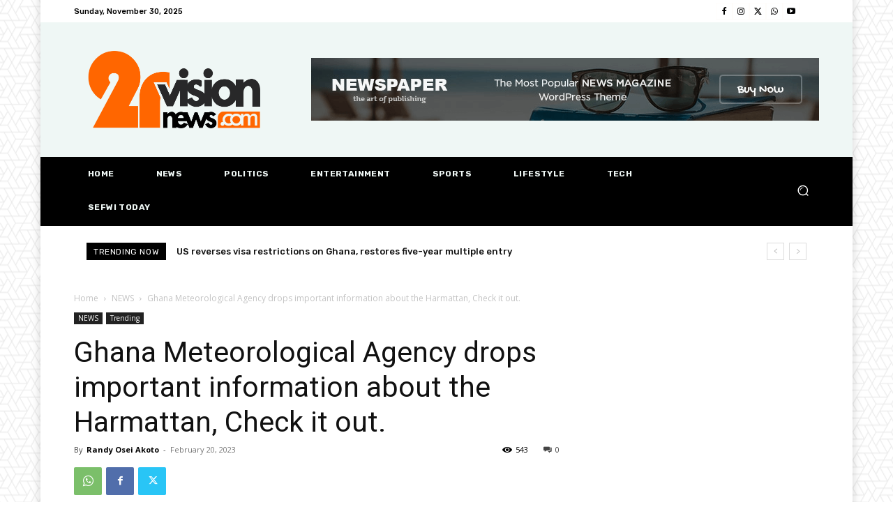

--- FILE ---
content_type: text/html; charset=utf-8
request_url: https://www.google.com/recaptcha/api2/aframe
body_size: 268
content:
<!DOCTYPE HTML><html><head><meta http-equiv="content-type" content="text/html; charset=UTF-8"></head><body><script nonce="KFxRM4nFn6XB8AZdRd5EAg">/** Anti-fraud and anti-abuse applications only. See google.com/recaptcha */ try{var clients={'sodar':'https://pagead2.googlesyndication.com/pagead/sodar?'};window.addEventListener("message",function(a){try{if(a.source===window.parent){var b=JSON.parse(a.data);var c=clients[b['id']];if(c){var d=document.createElement('img');d.src=c+b['params']+'&rc='+(localStorage.getItem("rc::a")?sessionStorage.getItem("rc::b"):"");window.document.body.appendChild(d);sessionStorage.setItem("rc::e",parseInt(sessionStorage.getItem("rc::e")||0)+1);localStorage.setItem("rc::h",'1764476512702');}}}catch(b){}});window.parent.postMessage("_grecaptcha_ready", "*");}catch(b){}</script></body></html>

--- FILE ---
content_type: text/css
request_url: https://2rvisionnews.com/wp-content/plugins/live-news-lite/public/assets/css/main.css?ver=1.10
body_size: 125
content:
#daextlnl-container,#daextlnl-container *,#daextlnl-open{-webkit-user-select:none;-moz-user-select:none;-ms-user-select:none;-khtml-user-select:none;-o-user-select:none;user-select:none;-webkit-touch-callout:none;-webkit-box-sizing:content-box!important;-moz-box-sizing:content-box!important;box-sizing:content-box!important;box-shadow:none!important;-webkit-box-shadow:none!important;text-shadow:none!important;border:0!important;padding:0!important;margin:0!important;letter-spacing:normal!important}#daextlnl-container{position:fixed;bottom:0;left:0;min-height:140px;width:100%;z-index:999999999998}#daextlnl-featured-container{min-height:100px;padding:0 80px!important}#daextlnl-featured-title-container{min-height:50px;text-align:left!important;overflow:visible}#daextlnl-featured-title,#daextlnl-featured-title a{min-height:50px;line-height:50px;color:#eee;display:inline;text-transform:uppercase;font-weight:700!important;text-align:left!important}#daextlnl-featured-title a,.daextlnl-slider-single-news a{text-decoration:none!important}#daextlnl-featured-title a:hover{text-decoration:none!important}#daextlnl-featured-title a:focus{outline:0!important}.daextlnl-slider-single-news a:hover{text-decoration:none!important}.daextlnl-slider-single-news a:focus{outline:0!important}#daextlnl-container #daextlnl-featured-excerpt,#daextlnl-container #daextlnl-featured-title,#daextlnl-container #daextlnl-featured-title a{text-shadow:2.5px 4.33px 5px rgba(0,0,0,.3)!important}#daextlnl-featured-excerpt-container{min-height:50px;text-align:left!important}#daextlnl-featured-excerpt{text-align:left!important;min-height:50px;line-height:50px;width:100%;color:#eee;display:inline;font-weight:600}#daextlnl-slider{width:1000000px;height:40px;position:relative;text-transform:uppercase}#daextlnl-slider-floating-content{height:40px;position:absolute;top:0;left:0}#daextlnl-slider-floating-content .daextlnl-slider-single-news{height:40px;line-height:40px;float:left;font-size:28px;font-weight:700!important}#daextlnl-slider-floating-content .daextlnl-slider-single-news:last-child{margin-right:0!important}#daextlnl-slider-floating-content .daextlnl-slider-single-news a{font-weight:700!important}#daextlnl-container .daextlnl-image-before{height:40px!important;padding:0!important;display:block!important;float:left!important}#daextlnl-container .daextlnl-image-after{height:40px!important;padding:0!important;display:block!important;float:left!important}.daextlnl-slider-single-news a{display:block!important;float:left!important}.daextlnl-slider-single-news span{display:block!important;float:left!important}#daextlnl-clock{position:absolute;left:0;bottom:0;width:auto;padding:0 4px!important;height:40px;line-height:40px;text-align:center;font-size:28px;font-weight:700;z-index:999999999999;background-size:80px 40px!important}#daextlnl-container #daextlnl-clock,#daextlnl-container .daextlnl-slider-single-news{text-shadow:none!important}#daextlnl-close{cursor:pointer;position:absolute;right:0;bottom:0;width:80px;height:40px;line-height:40px;text-align:center;z-index:999999999999;background-size:80px 40px!important}#daextlnl-open{cursor:pointer;position:fixed;right:0;bottom:0;width:80px;height:40px;line-height:40px;text-align:center;z-index:999999999999;background-size:80px 40px!important}#daextlnl-container a{-webkit-transition:.3s all ease-in-out;-moz-transition:.3s all ease-in-out;transition:.3s all ease-in-out}

--- FILE ---
content_type: application/x-javascript
request_url: https://2rvisionnews.com/wp-content/plugins/live-news-lite/public/assets/js/main.js?ver=1.10
body_size: 910
content:
jQuery(document).ready(function(x){let l="",e=0;function n(){if("undefined"!=typeof daextlnl_ticker_transient&&null!==daextlnl_ticker_transient){try{l=JSON.parse(daextlnl_ticker_transient)}catch(t){l=!1}daextlnl_ticker_transient=null}if(""===l||!1===l||e>=daextlnl_cached_cycles){e=0,jQuery.ajaxSetup({async:!1});var t={action:"get_ticker_data",security:window.DAEXTLNL_PARAMETERS.nonce,ticker_id:daextlnl_ticker_id};x.post(window.DAEXTLNL_PARAMETERS.ajaxUrl,t,function(e){l=e;try{e=JSON.parse(e)}catch(t){e=!1}a(e),i(e),d(e),r()}),jQuery.ajaxSetup({async:!0})}else{e++;try{ticker_data=JSON.parse(l)}catch(t){ticker_data=!1}a(ticker_data),i(ticker_data),d(ticker_data),r()}}function a(t){2==daextlnl_clock_source?o():(t=moment.unix(t.time).utc(),x("#daextlnl-clock").text(t.format(daextlnl_clock_format)))}function i(t){var t=t.featured_news,e=void 0!==t.newstitle?t.newstitle:"",l=void 0!==t.newsexcerpt?t.newsexcerpt:"",t=void 0!==t.url?t.url:"";x("#daextlnl-featured-title").html(""),x("#daextlnl-featured-excerpt").html(""),void 0!==t&&0<t.length&&daextlnl_enable_links?x("#daextlnl-featured-title").html('<a target="'+daextlnl_target_attribute+'" href="'+t+'">'+_(e)+"</a>"):x("#daextlnl-featured-title").html(_(e)),x("#daextlnl-featured-excerpt").html(_(l))}function d(t){x("#daextlnl-slider-floating-content").empty(),t.sliding_news.forEach(function(t){var e=t.newstitle,l=t.url,n=t.text_color,a=t.text_color_hover,i=t.background_color,d=t.background_color_opacity,r=t.image_before,t=t.image_after;let o=null,c=null,s=null,u=null;o=void 0!==n&&0<n.trim().length?'style="color: '+n+';"':"",c=void 0!==i&&0<i.trim().length?'style="background: rgba('+(i=(t=>{let e=null,l=null,n=null;return n=3==(t=t.replace("#","")).length?(e=parseInt(t.substring(0,1),16),l=parseInt(t.substring(1,2),16),parseInt(t.substring(2,3),16)):(e=parseInt(t.substring(0,2),16),l=parseInt(t.substring(2,4),16),parseInt(t.substring(4,6),16)),(t=new Array).r=e,t.g=l,t.b=n,t})(i)).r+","+i.g+","+i.b+","+parseFloat(d)+');"':"",s=void 0!==r&&0<r.trim().length?'<img class="daextlnl-image-before" src="'+r+'">':"",u=void 0!==t&&0<t.trim().length?'<img class="daextlnl-image-after" src="'+t+'">':"",0===daextlnl_rtl_layout?0<l.length&&daextlnl_enable_links?x("#daextlnl-slider-floating-content").append("<div "+c+' class="daextlnl-slider-single-news">'+s+'<a data-text-color="'+n+'" onmouseout=\'jQuery(this).css("color", jQuery(this).attr("data-text-color"))\' onmouseover=\'jQuery(this).css("color", "'+a+"\" )' "+o+' target="'+daextlnl_target_attribute+'" href="'+l+'">'+_(e)+"</a>"+u+"</div>"):x("#daextlnl-slider-floating-content").append("<div "+c+' class="daextlnl-slider-single-news">'+s+"<span "+o+" >"+_(e)+"</span>"+u+"</div>"):0<l.length&&daextlnl_enable_links?x("#daextlnl-slider-floating-content").prepend("<div "+c+' class="daextlnl-slider-single-news">'+s+'<a  data-text-color="'+n+'" onmouseout=\'jQuery(this).css("color", jQuery(this).attr("data-text-color"))\' onmouseover=\'jQuery(this).css("color", "'+a+"\" )' "+o+' target="'+daextlnl_target_attribute+'" href="'+l+'">'+_(e)+"</a>"+u+"</div>"):x("#daextlnl-slider-floating-content").prepend("<div "+c+' class="daextlnl-slider-single-news">'+s+"<span "+o+" >"+_(e)+"</span>"+u+"</div>")})}function r(){var t,e,l;1!=x("#daextlnl-slider-floating-content:animated").length&&(t=x(window).width(),e=parseInt(x("#daextlnl-slider-floating-content").css("width")),0==daextlnl_rtl_layout?(l=e+t,x("#daextlnl-slider-floating-content").css("left",t),x("#daextlnl-slider-floating-content").animate({left:"-="+l,easing:"linear"},10*l,"linear",function(){n()})):(l=e+t,x("#daextlnl-slider-floating-content").css("left",-e),x("#daextlnl-slider-floating-content").animate({left:"+="+l,easing:"linear"},10*l,"linear",function(){n()})))}function _(t){return String(t).replace(/&/g,"&amp;").replace(/"/g,"&quot;").replace(/'/g,"&#39;").replace(/</g,"&lt;").replace(/>/g,"&gt;")}function o(){var t=moment().unix()+daextlnl_clock_offset,t=moment.unix(t).format(daextlnl_clock_format);x("#daextlnl-clock").text(t)}"undefined"!=typeof daextlnl_apply_ticker&&daextlnl_apply_ticker&&(html_output='<div id="daextlnl-container">\x3c!-- featured news --\x3e<div id="daextlnl-featured-container"><div id="daextlnl-featured-title-container"><div id="daextlnl-featured-title"></div></div><div id="daextlnl-featured-excerpt-container"><div id="daextlnl-featured-excerpt"></div></div></div>\x3c!-- slider --\x3e<div id="daextlnl-slider">\x3c!-- floating content --\x3e<div id="daextlnl-slider-floating-content"></div></div>\x3c!-- clock --\x3e<div id="daextlnl-clock"></div>\x3c!-- close button --\x3e<div id="daextlnl-close"></div></div>\x3c!-- open button --\x3e<div id="daextlnl-open"></div>',x("body").append(html_output),"block"===x("#daextlnl-container").css("display")&&n(),2===daextlnl_clock_source)&&1===daextlnl_clock_autoupdate&&window.setInterval(o,1e3*daextlnl_clock_autoupdate_time),x("#daextlnl-close").click(function(){x("#daextlnl-slider-floating-content").stop(),x("#daextlnl-slider-floating-content").empty(),x("#daextlnl-container").hide(),x("#daextlnl-open").show();var t={action:"set_status_cookie",security:window.DAEXTLNL_PARAMETERS.nonce,status:"closed"};x.post(window.DAEXTLNL_PARAMETERS.ajaxUrl,t,function(t){}),x("#daextlnl-status").attr("value","closed")}),x("#daextlnl-open").click(function(){x("#daextlnl-container").show(),x("#daextlnl-open").hide(),n();var t={action:"set_status_cookie",security:window.DAEXTLNL_PARAMETERS.nonce,status:"open"};x.post(window.DAEXTLNL_PARAMETERS.ajaxUrl,t,function(t){}),x("#daextlnl-status").attr("value","open")})});